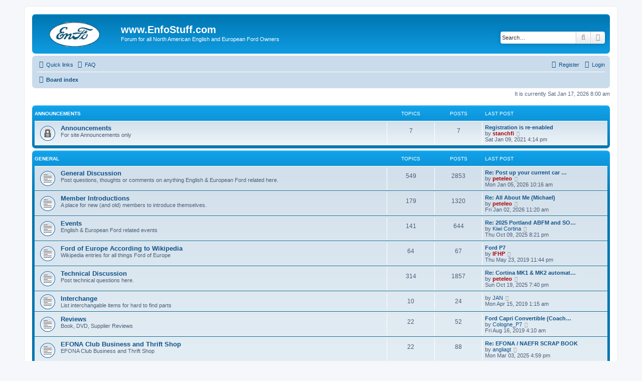

--- FILE ---
content_type: text/html; charset=UTF-8
request_url: https://www.enfostuff.com/forum2/index.php?sid=4bb946a646c331d5ba4a570cb534c940
body_size: 6994
content:
<!DOCTYPE html>
<html dir="ltr" lang="en-gb">
<head>
<meta charset="utf-8" />
<meta http-equiv="X-UA-Compatible" content="IE=edge">
<meta name="viewport" content="width=device-width, initial-scale=1" />

<title>www.EnfoStuff.com - Index page</title>

	<link rel="alternate" type="application/atom+xml" title="Feed - www.EnfoStuff.com" href="/forum2/app.php/feed?sid=2cf8811d1c62c4b02b38a63effe093cc">			<link rel="alternate" type="application/atom+xml" title="Feed - New Topics" href="/forum2/app.php/feed/topics?sid=2cf8811d1c62c4b02b38a63effe093cc">				
	<link rel="canonical" href="https://www.enfostuff.com/forum2/">

<!--
	phpBB style name: prosilver
	Based on style:   prosilver (this is the default phpBB3 style)
	Original author:  Tom Beddard ( http://www.subBlue.com/ )
	Modified by:
-->

<link href="./assets/css/font-awesome.min.css?assets_version=10" rel="stylesheet">
<link href="./styles/prosilver/theme/stylesheet.css?assets_version=10" rel="stylesheet">
<link href="./styles/prosilver/theme/en/stylesheet.css?assets_version=10" rel="stylesheet">




<!--[if lte IE 9]>
	<link href="./styles/prosilver/theme/tweaks.css?assets_version=10" rel="stylesheet">
<![endif]-->





</head>
<body id="phpbb" class="nojs notouch section-index ltr ">


<div id="wrap" class="wrap">
	<a id="top" class="top-anchor" accesskey="t"></a>
	<div id="page-header">
		<div class="headerbar" role="banner">
					<div class="inner">

			<div id="site-description" class="site-description">
		<a id="logo" class="logo" href="./index.php?sid=2cf8811d1c62c4b02b38a63effe093cc" title="Board index">
					<span class="site_logo"></span>
				</a>
				<h1>www.EnfoStuff.com</h1>
				<p>Forum for all North American English and European Ford Owners</p>
				<p class="skiplink"><a href="#start_here">Skip to content</a></p>
			</div>

									<div id="search-box" class="search-box search-header" role="search">
				<form action="./search.php?sid=2cf8811d1c62c4b02b38a63effe093cc" method="get" id="search">
				<fieldset>
					<input name="keywords" id="keywords" type="search" maxlength="128" title="Search for keywords" class="inputbox search tiny" size="20" value="" placeholder="Search…" />
					<button class="button button-search" type="submit" title="Search">
						<i class="icon fa-search fa-fw" aria-hidden="true"></i><span class="sr-only">Search</span>
					</button>
					<a href="./search.php?sid=2cf8811d1c62c4b02b38a63effe093cc" class="button button-search-end" title="Advanced search">
						<i class="icon fa-cog fa-fw" aria-hidden="true"></i><span class="sr-only">Advanced search</span>
					</a>
					<input type="hidden" name="sid" value="2cf8811d1c62c4b02b38a63effe093cc" />

				</fieldset>
				</form>
			</div>
						
			</div>
					</div>
				<div class="navbar" role="navigation">
	<div class="inner">

	<ul id="nav-main" class="nav-main linklist" role="menubar">

		<li id="quick-links" class="quick-links dropdown-container responsive-menu" data-skip-responsive="true">
			<a href="#" class="dropdown-trigger">
				<i class="icon fa-bars fa-fw" aria-hidden="true"></i><span>Quick links</span>
			</a>
			<div class="dropdown">
				<div class="pointer"><div class="pointer-inner"></div></div>
				<ul class="dropdown-contents" role="menu">
					
											<li class="separator"></li>
																									<li>
								<a href="./search.php?search_id=unanswered&amp;sid=2cf8811d1c62c4b02b38a63effe093cc" role="menuitem">
									<i class="icon fa-file-o fa-fw icon-gray" aria-hidden="true"></i><span>Unanswered topics</span>
								</a>
							</li>
							<li>
								<a href="./search.php?search_id=active_topics&amp;sid=2cf8811d1c62c4b02b38a63effe093cc" role="menuitem">
									<i class="icon fa-file-o fa-fw icon-blue" aria-hidden="true"></i><span>Active topics</span>
								</a>
							</li>
							<li class="separator"></li>
							<li>
								<a href="./search.php?sid=2cf8811d1c62c4b02b38a63effe093cc" role="menuitem">
									<i class="icon fa-search fa-fw" aria-hidden="true"></i><span>Search</span>
								</a>
							</li>
					
										<li class="separator"></li>

									</ul>
			</div>
		</li>

				<li data-skip-responsive="true">
			<a href="/forum2/app.php/help/faq?sid=2cf8811d1c62c4b02b38a63effe093cc" rel="help" title="Frequently Asked Questions" role="menuitem">
				<i class="icon fa-question-circle fa-fw" aria-hidden="true"></i><span>FAQ</span>
			</a>
		</li>
						
			<li class="rightside"  data-skip-responsive="true">
			<a href="./ucp.php?mode=login&amp;redirect=index.php&amp;sid=2cf8811d1c62c4b02b38a63effe093cc" title="Login" accesskey="x" role="menuitem">
				<i class="icon fa-power-off fa-fw" aria-hidden="true"></i><span>Login</span>
			</a>
		</li>
					<li class="rightside" data-skip-responsive="true">
				<a href="./ucp.php?mode=register&amp;sid=2cf8811d1c62c4b02b38a63effe093cc" role="menuitem">
					<i class="icon fa-pencil-square-o  fa-fw" aria-hidden="true"></i><span>Register</span>
				</a>
			</li>
						</ul>

	<ul id="nav-breadcrumbs" class="nav-breadcrumbs linklist navlinks" role="menubar">
				
		
		<li class="breadcrumbs" itemscope itemtype="https://schema.org/BreadcrumbList">

			
							<span class="crumb" itemtype="https://schema.org/ListItem" itemprop="itemListElement" itemscope><a itemprop="item" href="./index.php?sid=2cf8811d1c62c4b02b38a63effe093cc" accesskey="h" data-navbar-reference="index"><i class="icon fa-home fa-fw"></i><span itemprop="name">Board index</span></a><meta itemprop="position" content="1" /></span>

			
					</li>

		
					<li class="rightside responsive-search">
				<a href="./search.php?sid=2cf8811d1c62c4b02b38a63effe093cc" title="View the advanced search options" role="menuitem">
					<i class="icon fa-search fa-fw" aria-hidden="true"></i><span class="sr-only">Search</span>
				</a>
			</li>
			</ul>

	</div>
</div>
	</div>

	
	<a id="start_here" class="anchor"></a>
	<div id="page-body" class="page-body" role="main">
		
		
<p class="right responsive-center time">It is currently Sat Jan 17, 2026 8:00 am</p>



	
				<div class="forabg">
			<div class="inner">
			<ul class="topiclist">
				<li class="header">
										<dl class="row-item">
						<dt><div class="list-inner"><a href="./viewforum.php?f=23&amp;sid=2cf8811d1c62c4b02b38a63effe093cc">Announcements</a></div></dt>
						<dd class="topics">Topics</dd>
						<dd class="posts">Posts</dd>
						<dd class="lastpost"><span>Last post</span></dd>
					</dl>
									</li>
			</ul>
			<ul class="topiclist forums">
		
	
	
	
			
					<li class="row">
						<dl class="row-item forum_read_locked">
				<dt title="Forum locked">
										<div class="list-inner">
													<!--
								<a class="feed-icon-forum" title="Feed - Announcements" href="/forum2/app.php/feed/forum/1?sid=2cf8811d1c62c4b02b38a63effe093cc">
									<i class="icon fa-rss-square fa-fw icon-orange" aria-hidden="true"></i><span class="sr-only">Feed - Announcements</span>
								</a>
							-->
																		<a href="./viewforum.php?f=1&amp;sid=2cf8811d1c62c4b02b38a63effe093cc" class="forumtitle">Announcements</a>
						<br />For site Announcements only												
												<div class="responsive-show" style="display: none;">
															Topics: <strong>7</strong>
													</div>
											</div>
				</dt>
									<dd class="topics">7 <dfn>Topics</dfn></dd>
					<dd class="posts">7 <dfn>Posts</dfn></dd>
					<dd class="lastpost">
						<span>
																						<dfn>Last post</dfn>
																										<a href="./viewtopic.php?p=15322&amp;sid=2cf8811d1c62c4b02b38a63effe093cc#p15322" title="Registration is re-enabled" class="lastsubject">Registration is re-enabled</a> <br />
																	by <a href="./memberlist.php?mode=viewprofile&amp;u=3&amp;sid=2cf8811d1c62c4b02b38a63effe093cc" style="color: #AA0000;" class="username-coloured">stanchfi</a>																	<a href="./viewtopic.php?p=15322&amp;sid=2cf8811d1c62c4b02b38a63effe093cc#p15322" title="View the latest post">
										<i class="icon fa-external-link-square fa-fw icon-lightgray icon-md" aria-hidden="true"></i><span class="sr-only">View the latest post</span>
									</a>
																<br /><time datetime="2021-01-09T22:14:56+00:00">Sat Jan 09, 2021 4:14 pm</time>
													</span>
					</dd>
							</dl>
					</li>
			
	
				</ul>

			</div>
		</div>
	
				<div class="forabg">
			<div class="inner">
			<ul class="topiclist">
				<li class="header">
										<dl class="row-item">
						<dt><div class="list-inner"><a href="./viewforum.php?f=24&amp;sid=2cf8811d1c62c4b02b38a63effe093cc">General</a></div></dt>
						<dd class="topics">Topics</dd>
						<dd class="posts">Posts</dd>
						<dd class="lastpost"><span>Last post</span></dd>
					</dl>
									</li>
			</ul>
			<ul class="topiclist forums">
		
	
	
	
			
					<li class="row">
						<dl class="row-item forum_read">
				<dt title="No unread posts">
										<div class="list-inner">
													<!--
								<a class="feed-icon-forum" title="Feed - General Discussion" href="/forum2/app.php/feed/forum/6?sid=2cf8811d1c62c4b02b38a63effe093cc">
									<i class="icon fa-rss-square fa-fw icon-orange" aria-hidden="true"></i><span class="sr-only">Feed - General Discussion</span>
								</a>
							-->
																		<a href="./viewforum.php?f=6&amp;sid=2cf8811d1c62c4b02b38a63effe093cc" class="forumtitle">General Discussion</a>
						<br />Post questions, thoughts or comments on anything English &amp; European Ford related here.												
												<div class="responsive-show" style="display: none;">
															Topics: <strong>549</strong>
													</div>
											</div>
				</dt>
									<dd class="topics">549 <dfn>Topics</dfn></dd>
					<dd class="posts">2853 <dfn>Posts</dfn></dd>
					<dd class="lastpost">
						<span>
																						<dfn>Last post</dfn>
																										<a href="./viewtopic.php?p=20850&amp;sid=2cf8811d1c62c4b02b38a63effe093cc#p20850" title="Re: Post up your current car status!" class="lastsubject">Re: Post up your current car …</a> <br />
																	by <a href="./memberlist.php?mode=viewprofile&amp;u=139&amp;sid=2cf8811d1c62c4b02b38a63effe093cc" style="color: #AA0000;" class="username-coloured">peteleo</a>																	<a href="./viewtopic.php?p=20850&amp;sid=2cf8811d1c62c4b02b38a63effe093cc#p20850" title="View the latest post">
										<i class="icon fa-external-link-square fa-fw icon-lightgray icon-md" aria-hidden="true"></i><span class="sr-only">View the latest post</span>
									</a>
																<br /><time datetime="2026-01-05T16:16:24+00:00">Mon Jan 05, 2026 10:16 am</time>
													</span>
					</dd>
							</dl>
					</li>
			
	
	
			
					<li class="row">
						<dl class="row-item forum_read">
				<dt title="No unread posts">
										<div class="list-inner">
													<!--
								<a class="feed-icon-forum" title="Feed - Member Introductions" href="/forum2/app.php/feed/forum/17?sid=2cf8811d1c62c4b02b38a63effe093cc">
									<i class="icon fa-rss-square fa-fw icon-orange" aria-hidden="true"></i><span class="sr-only">Feed - Member Introductions</span>
								</a>
							-->
																		<a href="./viewforum.php?f=17&amp;sid=2cf8811d1c62c4b02b38a63effe093cc" class="forumtitle">Member Introductions</a>
						<br />A place for new (and old) members to introduce themselves.												
												<div class="responsive-show" style="display: none;">
															Topics: <strong>179</strong>
													</div>
											</div>
				</dt>
									<dd class="topics">179 <dfn>Topics</dfn></dd>
					<dd class="posts">1320 <dfn>Posts</dfn></dd>
					<dd class="lastpost">
						<span>
																						<dfn>Last post</dfn>
																										<a href="./viewtopic.php?p=20847&amp;sid=2cf8811d1c62c4b02b38a63effe093cc#p20847" title="Re: All About Me (Michael)" class="lastsubject">Re: All About Me (Michael)</a> <br />
																	by <a href="./memberlist.php?mode=viewprofile&amp;u=139&amp;sid=2cf8811d1c62c4b02b38a63effe093cc" style="color: #AA0000;" class="username-coloured">peteleo</a>																	<a href="./viewtopic.php?p=20847&amp;sid=2cf8811d1c62c4b02b38a63effe093cc#p20847" title="View the latest post">
										<i class="icon fa-external-link-square fa-fw icon-lightgray icon-md" aria-hidden="true"></i><span class="sr-only">View the latest post</span>
									</a>
																<br /><time datetime="2026-01-02T17:20:35+00:00">Fri Jan 02, 2026 11:20 am</time>
													</span>
					</dd>
							</dl>
					</li>
			
	
	
			
					<li class="row">
						<dl class="row-item forum_read">
				<dt title="No unread posts">
										<div class="list-inner">
													<!--
								<a class="feed-icon-forum" title="Feed - Events" href="/forum2/app.php/feed/forum/8?sid=2cf8811d1c62c4b02b38a63effe093cc">
									<i class="icon fa-rss-square fa-fw icon-orange" aria-hidden="true"></i><span class="sr-only">Feed - Events</span>
								</a>
							-->
																		<a href="./viewforum.php?f=8&amp;sid=2cf8811d1c62c4b02b38a63effe093cc" class="forumtitle">Events</a>
						<br />English &amp; European Ford related events												
												<div class="responsive-show" style="display: none;">
															Topics: <strong>141</strong>
													</div>
											</div>
				</dt>
									<dd class="topics">141 <dfn>Topics</dfn></dd>
					<dd class="posts">644 <dfn>Posts</dfn></dd>
					<dd class="lastpost">
						<span>
																						<dfn>Last post</dfn>
																										<a href="./viewtopic.php?p=20783&amp;sid=2cf8811d1c62c4b02b38a63effe093cc#p20783" title="Re: 2025 Portland ABFM and SOVREN Historic Races Photos" class="lastsubject">Re: 2025 Portland ABFM and SO…</a> <br />
																	by <a href="./memberlist.php?mode=viewprofile&amp;u=358&amp;sid=2cf8811d1c62c4b02b38a63effe093cc" class="username">Kiwi Cortina</a>																	<a href="./viewtopic.php?p=20783&amp;sid=2cf8811d1c62c4b02b38a63effe093cc#p20783" title="View the latest post">
										<i class="icon fa-external-link-square fa-fw icon-lightgray icon-md" aria-hidden="true"></i><span class="sr-only">View the latest post</span>
									</a>
																<br /><time datetime="2025-10-10T02:21:16+00:00">Thu Oct 09, 2025 8:21 pm</time>
													</span>
					</dd>
							</dl>
					</li>
			
	
	
			
					<li class="row">
						<dl class="row-item forum_read">
				<dt title="No unread posts">
										<div class="list-inner">
													<!--
								<a class="feed-icon-forum" title="Feed - Ford of Europe According to Wikipedia" href="/forum2/app.php/feed/forum/19?sid=2cf8811d1c62c4b02b38a63effe093cc">
									<i class="icon fa-rss-square fa-fw icon-orange" aria-hidden="true"></i><span class="sr-only">Feed - Ford of Europe According to Wikipedia</span>
								</a>
							-->
																		<a href="./viewforum.php?f=19&amp;sid=2cf8811d1c62c4b02b38a63effe093cc" class="forumtitle">Ford of Europe According to Wikipedia</a>
						<br />Wikipedia entries for all things Ford of Europe												
												<div class="responsive-show" style="display: none;">
															Topics: <strong>64</strong>
													</div>
											</div>
				</dt>
									<dd class="topics">64 <dfn>Topics</dfn></dd>
					<dd class="posts">67 <dfn>Posts</dfn></dd>
					<dd class="lastpost">
						<span>
																						<dfn>Last post</dfn>
																										<a href="./viewtopic.php?p=14056&amp;sid=2cf8811d1c62c4b02b38a63effe093cc#p14056" title="Ford P7" class="lastsubject">Ford P7</a> <br />
																	by <a href="./memberlist.php?mode=viewprofile&amp;u=5&amp;sid=2cf8811d1c62c4b02b38a63effe093cc" style="color: #AA0000;" class="username-coloured">IFHP</a>																	<a href="./viewtopic.php?p=14056&amp;sid=2cf8811d1c62c4b02b38a63effe093cc#p14056" title="View the latest post">
										<i class="icon fa-external-link-square fa-fw icon-lightgray icon-md" aria-hidden="true"></i><span class="sr-only">View the latest post</span>
									</a>
																<br /><time datetime="2019-05-24T05:44:28+00:00">Thu May 23, 2019 11:44 pm</time>
													</span>
					</dd>
							</dl>
					</li>
			
	
	
			
					<li class="row">
						<dl class="row-item forum_read">
				<dt title="No unread posts">
										<div class="list-inner">
													<!--
								<a class="feed-icon-forum" title="Feed - Technical Discussion" href="/forum2/app.php/feed/forum/7?sid=2cf8811d1c62c4b02b38a63effe093cc">
									<i class="icon fa-rss-square fa-fw icon-orange" aria-hidden="true"></i><span class="sr-only">Feed - Technical Discussion</span>
								</a>
							-->
																		<a href="./viewforum.php?f=7&amp;sid=2cf8811d1c62c4b02b38a63effe093cc" class="forumtitle">Technical Discussion</a>
						<br />Post technical questions here.												
												<div class="responsive-show" style="display: none;">
															Topics: <strong>314</strong>
													</div>
											</div>
				</dt>
									<dd class="topics">314 <dfn>Topics</dfn></dd>
					<dd class="posts">1857 <dfn>Posts</dfn></dd>
					<dd class="lastpost">
						<span>
																						<dfn>Last post</dfn>
																										<a href="./viewtopic.php?p=20790&amp;sid=2cf8811d1c62c4b02b38a63effe093cc#p20790" title="Re: Cortina MK1 &amp; MK2 automatic transmission bracket" class="lastsubject">Re: Cortina MK1 &amp; MK2 automat…</a> <br />
																	by <a href="./memberlist.php?mode=viewprofile&amp;u=139&amp;sid=2cf8811d1c62c4b02b38a63effe093cc" style="color: #AA0000;" class="username-coloured">peteleo</a>																	<a href="./viewtopic.php?p=20790&amp;sid=2cf8811d1c62c4b02b38a63effe093cc#p20790" title="View the latest post">
										<i class="icon fa-external-link-square fa-fw icon-lightgray icon-md" aria-hidden="true"></i><span class="sr-only">View the latest post</span>
									</a>
																<br /><time datetime="2025-10-20T01:40:50+00:00">Sun Oct 19, 2025 7:40 pm</time>
													</span>
					</dd>
							</dl>
					</li>
			
	
	
			
					<li class="row">
						<dl class="row-item forum_read">
				<dt title="No unread posts">
										<div class="list-inner">
													<!--
								<a class="feed-icon-forum" title="Feed - Interchange" href="/forum2/app.php/feed/forum/10?sid=2cf8811d1c62c4b02b38a63effe093cc">
									<i class="icon fa-rss-square fa-fw icon-orange" aria-hidden="true"></i><span class="sr-only">Feed - Interchange</span>
								</a>
							-->
																		<a href="./viewforum.php?f=10&amp;sid=2cf8811d1c62c4b02b38a63effe093cc" class="forumtitle">Interchange</a>
						<br />List interchangable items for hard to find parts												
												<div class="responsive-show" style="display: none;">
															Topics: <strong>10</strong>
													</div>
											</div>
				</dt>
									<dd class="topics">10 <dfn>Topics</dfn></dd>
					<dd class="posts">24 <dfn>Posts</dfn></dd>
					<dd class="lastpost">
						<span>
																						<dfn>Last post</dfn>
																	by <a href="./memberlist.php?mode=viewprofile&amp;u=79&amp;sid=2cf8811d1c62c4b02b38a63effe093cc" class="username">JAN</a>																	<a href="./viewtopic.php?p=13942&amp;sid=2cf8811d1c62c4b02b38a63effe093cc#p13942" title="View the latest post">
										<i class="icon fa-external-link-square fa-fw icon-lightgray icon-md" aria-hidden="true"></i><span class="sr-only">View the latest post</span>
									</a>
																<br /><time datetime="2019-04-15T07:15:19+00:00">Mon Apr 15, 2019 1:15 am</time>
													</span>
					</dd>
							</dl>
					</li>
			
	
	
			
					<li class="row">
						<dl class="row-item forum_read">
				<dt title="No unread posts">
										<div class="list-inner">
													<!--
								<a class="feed-icon-forum" title="Feed - Reviews" href="/forum2/app.php/feed/forum/11?sid=2cf8811d1c62c4b02b38a63effe093cc">
									<i class="icon fa-rss-square fa-fw icon-orange" aria-hidden="true"></i><span class="sr-only">Feed - Reviews</span>
								</a>
							-->
																		<a href="./viewforum.php?f=11&amp;sid=2cf8811d1c62c4b02b38a63effe093cc" class="forumtitle">Reviews</a>
						<br />Book, DVD, Supplier Reviews												
												<div class="responsive-show" style="display: none;">
															Topics: <strong>22</strong>
													</div>
											</div>
				</dt>
									<dd class="topics">22 <dfn>Topics</dfn></dd>
					<dd class="posts">52 <dfn>Posts</dfn></dd>
					<dd class="lastpost">
						<span>
																						<dfn>Last post</dfn>
																										<a href="./viewtopic.php?p=14366&amp;sid=2cf8811d1c62c4b02b38a63effe093cc#p14366" title="Ford Capri Convertible (Coachbuilders Deutsch and Crayford)" class="lastsubject">Ford Capri Convertible (Coach…</a> <br />
																	by <a href="./memberlist.php?mode=viewprofile&amp;u=835&amp;sid=2cf8811d1c62c4b02b38a63effe093cc" class="username">Cologne_P7</a>																	<a href="./viewtopic.php?p=14366&amp;sid=2cf8811d1c62c4b02b38a63effe093cc#p14366" title="View the latest post">
										<i class="icon fa-external-link-square fa-fw icon-lightgray icon-md" aria-hidden="true"></i><span class="sr-only">View the latest post</span>
									</a>
																<br /><time datetime="2019-08-16T10:10:27+00:00">Fri Aug 16, 2019 4:10 am</time>
													</span>
					</dd>
							</dl>
					</li>
			
	
	
			
					<li class="row">
						<dl class="row-item forum_read">
				<dt title="No unread posts">
										<div class="list-inner">
													<!--
								<a class="feed-icon-forum" title="Feed - EFONA Club Business and Thrift Shop" href="/forum2/app.php/feed/forum/16?sid=2cf8811d1c62c4b02b38a63effe093cc">
									<i class="icon fa-rss-square fa-fw icon-orange" aria-hidden="true"></i><span class="sr-only">Feed - EFONA Club Business and Thrift Shop</span>
								</a>
							-->
																		<a href="./viewforum.php?f=16&amp;sid=2cf8811d1c62c4b02b38a63effe093cc" class="forumtitle">EFONA Club Business and Thrift Shop</a>
						<br />EFONA Club Business and Thrift Shop
<br />
<br />												
												<div class="responsive-show" style="display: none;">
															Topics: <strong>22</strong>
													</div>
											</div>
				</dt>
									<dd class="topics">22 <dfn>Topics</dfn></dd>
					<dd class="posts">88 <dfn>Posts</dfn></dd>
					<dd class="lastpost">
						<span>
																						<dfn>Last post</dfn>
																										<a href="./viewtopic.php?p=17579&amp;sid=2cf8811d1c62c4b02b38a63effe093cc#p17579" title="Re: EFONA / NAEFR SCRAP BOOK" class="lastsubject">Re: EFONA / NAEFR SCRAP BOOK</a> <br />
																	by <a href="./memberlist.php?mode=viewprofile&amp;u=33&amp;sid=2cf8811d1c62c4b02b38a63effe093cc" class="username">angliagt</a>																	<a href="./viewtopic.php?p=17579&amp;sid=2cf8811d1c62c4b02b38a63effe093cc#p17579" title="View the latest post">
										<i class="icon fa-external-link-square fa-fw icon-lightgray icon-md" aria-hidden="true"></i><span class="sr-only">View the latest post</span>
									</a>
																<br /><time datetime="2025-03-03T22:59:24+00:00">Mon Mar 03, 2025 4:59 pm</time>
													</span>
					</dd>
							</dl>
					</li>
			
	
	
			
					<li class="row">
						<dl class="row-item forum_read">
				<dt title="No unread posts">
										<div class="list-inner">
													<!--
								<a class="feed-icon-forum" title="Feed - North American Marque/Model Registries" href="/forum2/app.php/feed/forum/13?sid=2cf8811d1c62c4b02b38a63effe093cc">
									<i class="icon fa-rss-square fa-fw icon-orange" aria-hidden="true"></i><span class="sr-only">Feed - North American Marque/Model Registries</span>
								</a>
							-->
																		<a href="./viewforum.php?f=13&amp;sid=2cf8811d1c62c4b02b38a63effe093cc" class="forumtitle">North American Marque/Model Registries</a>
						<br />Connecting Owners with Vehicle Registries												
												<div class="responsive-show" style="display: none;">
															Topics: <strong>14</strong>
													</div>
											</div>
				</dt>
									<dd class="topics">14 <dfn>Topics</dfn></dd>
					<dd class="posts">106 <dfn>Posts</dfn></dd>
					<dd class="lastpost">
						<span>
																						<dfn>Last post</dfn>
																										<a href="./viewtopic.php?p=20794&amp;sid=2cf8811d1c62c4b02b38a63effe093cc#p20794" title="100E Fords" class="lastsubject">100E Fords</a> <br />
																	by <a href="./memberlist.php?mode=viewprofile&amp;u=5&amp;sid=2cf8811d1c62c4b02b38a63effe093cc" style="color: #AA0000;" class="username-coloured">IFHP</a>																	<a href="./viewtopic.php?p=20794&amp;sid=2cf8811d1c62c4b02b38a63effe093cc#p20794" title="View the latest post">
										<i class="icon fa-external-link-square fa-fw icon-lightgray icon-md" aria-hidden="true"></i><span class="sr-only">View the latest post</span>
									</a>
																<br /><time datetime="2025-11-06T19:12:54+00:00">Thu Nov 06, 2025 1:12 pm</time>
													</span>
					</dd>
							</dl>
					</li>
			
	
	
			
					<li class="row">
						<dl class="row-item forum_read">
				<dt title="No unread posts">
										<div class="list-inner">
													<!--
								<a class="feed-icon-forum" title="Feed - Motorsports" href="/forum2/app.php/feed/forum/14?sid=2cf8811d1c62c4b02b38a63effe093cc">
									<i class="icon fa-rss-square fa-fw icon-orange" aria-hidden="true"></i><span class="sr-only">Feed - Motorsports</span>
								</a>
							-->
																		<a href="./viewforum.php?f=14&amp;sid=2cf8811d1c62c4b02b38a63effe093cc" class="forumtitle">Motorsports</a>
						<br />Euro-Ford Motorsport related												
												<div class="responsive-show" style="display: none;">
															Topics: <strong>21</strong>
													</div>
											</div>
				</dt>
									<dd class="topics">21 <dfn>Topics</dfn></dd>
					<dd class="posts">50 <dfn>Posts</dfn></dd>
					<dd class="lastpost">
						<span>
																						<dfn>Last post</dfn>
																										<a href="./viewtopic.php?p=17248&amp;sid=2cf8811d1c62c4b02b38a63effe093cc#p17248" title="Re: Olympus Rally, 2017" class="lastsubject">Re: Olympus Rally, 2017</a> <br />
																	by <a href="./memberlist.php?mode=viewprofile&amp;u=5&amp;sid=2cf8811d1c62c4b02b38a63effe093cc" style="color: #AA0000;" class="username-coloured">IFHP</a>																	<a href="./viewtopic.php?p=17248&amp;sid=2cf8811d1c62c4b02b38a63effe093cc#p17248" title="View the latest post">
										<i class="icon fa-external-link-square fa-fw icon-lightgray icon-md" aria-hidden="true"></i><span class="sr-only">View the latest post</span>
									</a>
																<br /><time datetime="2024-05-04T04:24:59+00:00">Fri May 03, 2024 10:24 pm</time>
													</span>
					</dd>
							</dl>
					</li>
			
	
	
			
					<li class="row">
						<dl class="row-item forum_read">
				<dt title="No unread posts">
										<div class="list-inner">
													<!--
								<a class="feed-icon-forum" title="Feed - Thanks for the Memories" href="/forum2/app.php/feed/forum/15?sid=2cf8811d1c62c4b02b38a63effe093cc">
									<i class="icon fa-rss-square fa-fw icon-orange" aria-hidden="true"></i><span class="sr-only">Feed - Thanks for the Memories</span>
								</a>
							-->
																		<a href="./viewforum.php?f=15&amp;sid=2cf8811d1c62c4b02b38a63effe093cc" class="forumtitle">Thanks for the Memories</a>
						<br />Personal memories from the time when these cars were new (or at least not as old as they are now). 												
												<div class="responsive-show" style="display: none;">
															Topics: <strong>16</strong>
													</div>
											</div>
				</dt>
									<dd class="topics">16 <dfn>Topics</dfn></dd>
					<dd class="posts">48 <dfn>Posts</dfn></dd>
					<dd class="lastpost">
						<span>
																						<dfn>Last post</dfn>
																										<a href="./viewtopic.php?p=16325&amp;sid=2cf8811d1c62c4b02b38a63effe093cc#p16325" title="Re: A Tale Of Two Cortinas" class="lastsubject">Re: A Tale Of Two Cortinas</a> <br />
																	by <a href="./memberlist.php?mode=viewprofile&amp;u=344&amp;sid=2cf8811d1c62c4b02b38a63effe093cc" class="username">Sideways</a>																	<a href="./viewtopic.php?p=16325&amp;sid=2cf8811d1c62c4b02b38a63effe093cc#p16325" title="View the latest post">
										<i class="icon fa-external-link-square fa-fw icon-lightgray icon-md" aria-hidden="true"></i><span class="sr-only">View the latest post</span>
									</a>
																<br /><time datetime="2022-06-24T14:38:09+00:00">Fri Jun 24, 2022 8:38 am</time>
													</span>
					</dd>
							</dl>
					</li>
			
	
	
			
					<li class="row">
						<dl class="row-item forum_read">
				<dt title="No unread posts">
										<div class="list-inner">
													<!--
								<a class="feed-icon-forum" title="Feed - Newer European Fords" href="/forum2/app.php/feed/forum/12?sid=2cf8811d1c62c4b02b38a63effe093cc">
									<i class="icon fa-rss-square fa-fw icon-orange" aria-hidden="true"></i><span class="sr-only">Feed - Newer European Fords</span>
								</a>
							-->
																		<a href="./viewforum.php?f=12&amp;sid=2cf8811d1c62c4b02b38a63effe093cc" class="forumtitle">Newer European Fords</a>
						<br />1990 and up.												
												<div class="responsive-show" style="display: none;">
															Topics: <strong>21</strong>
													</div>
											</div>
				</dt>
									<dd class="topics">21 <dfn>Topics</dfn></dd>
					<dd class="posts">84 <dfn>Posts</dfn></dd>
					<dd class="lastpost">
						<span>
																						<dfn>Last post</dfn>
																	by <a href="./memberlist.php?mode=viewprofile&amp;u=33&amp;sid=2cf8811d1c62c4b02b38a63effe093cc" class="username">angliagt</a>																	<a href="./viewtopic.php?p=10906&amp;sid=2cf8811d1c62c4b02b38a63effe093cc#p10906" title="View the latest post">
										<i class="icon fa-external-link-square fa-fw icon-lightgray icon-md" aria-hidden="true"></i><span class="sr-only">View the latest post</span>
									</a>
																<br /><time datetime="2017-03-07T05:32:04+00:00">Mon Mar 06, 2017 11:32 pm</time>
													</span>
					</dd>
							</dl>
					</li>
			
	
	
			
					<li class="row">
						<dl class="row-item forum_read">
				<dt title="No unread posts">
										<div class="list-inner">
													<!--
								<a class="feed-icon-forum" title="Feed - Classic Skills for Classic Cars" href="/forum2/app.php/feed/forum/20?sid=2cf8811d1c62c4b02b38a63effe093cc">
									<i class="icon fa-rss-square fa-fw icon-orange" aria-hidden="true"></i><span class="sr-only">Feed - Classic Skills for Classic Cars</span>
								</a>
							-->
																		<a href="./viewforum.php?f=20&amp;sid=2cf8811d1c62c4b02b38a63effe093cc" class="forumtitle">Classic Skills for Classic Cars</a>
						<br />Skills needed by classic car owners												
												<div class="responsive-show" style="display: none;">
															Topics: <strong>2</strong>
													</div>
											</div>
				</dt>
									<dd class="topics">2 <dfn>Topics</dfn></dd>
					<dd class="posts">8 <dfn>Posts</dfn></dd>
					<dd class="lastpost">
						<span>
																						<dfn>Last post</dfn>
																	by <a href="./memberlist.php?mode=viewprofile&amp;u=413&amp;sid=2cf8811d1c62c4b02b38a63effe093cc" class="username">Brett Wilkie</a>																	<a href="./viewtopic.php?p=14231&amp;sid=2cf8811d1c62c4b02b38a63effe093cc#p14231" title="View the latest post">
										<i class="icon fa-external-link-square fa-fw icon-lightgray icon-md" aria-hidden="true"></i><span class="sr-only">View the latest post</span>
									</a>
																<br /><time datetime="2019-06-28T17:21:40+00:00">Fri Jun 28, 2019 11:21 am</time>
													</span>
					</dd>
							</dl>
					</li>
			
	
				</ul>

			</div>
		</div>
	
				<div class="forabg">
			<div class="inner">
			<ul class="topiclist">
				<li class="header">
										<dl class="row-item">
						<dt><div class="list-inner"><a href="./viewforum.php?f=25&amp;sid=2cf8811d1c62c4b02b38a63effe093cc">Classifieds</a></div></dt>
						<dd class="topics">Topics</dd>
						<dd class="posts">Posts</dd>
						<dd class="lastpost"><span>Last post</span></dd>
					</dl>
									</li>
			</ul>
			<ul class="topiclist forums">
		
	
	
	
			
					<li class="row">
						<dl class="row-item forum_read">
				<dt title="No unread posts">
										<div class="list-inner">
													<!--
								<a class="feed-icon-forum" title="Feed - Wanted" href="/forum2/app.php/feed/forum/2?sid=2cf8811d1c62c4b02b38a63effe093cc">
									<i class="icon fa-rss-square fa-fw icon-orange" aria-hidden="true"></i><span class="sr-only">Feed - Wanted</span>
								</a>
							-->
																		<a href="./viewforum.php?f=2&amp;sid=2cf8811d1c62c4b02b38a63effe093cc" class="forumtitle">Wanted</a>
																		
												<div class="responsive-show" style="display: none;">
															Topics: <strong>2</strong>
													</div>
											</div>
				</dt>
									<dd class="topics">2 <dfn>Topics</dfn></dd>
					<dd class="posts">2 <dfn>Posts</dfn></dd>
					<dd class="lastpost">
						<span>
																						<dfn>Last post</dfn>
																										<a href="./viewtopic.php?p=17513&amp;sid=2cf8811d1c62c4b02b38a63effe093cc#p17513" title="WTB - 1978/1979/1980 Ford Fiesta Parts" class="lastsubject">WTB - 1978/1979/1980 Ford Fie…</a> <br />
																	by <a href="./memberlist.php?mode=viewprofile&amp;u=33&amp;sid=2cf8811d1c62c4b02b38a63effe093cc" class="username">angliagt</a>																	<a href="./viewtopic.php?p=17513&amp;sid=2cf8811d1c62c4b02b38a63effe093cc#p17513" title="View the latest post">
										<i class="icon fa-external-link-square fa-fw icon-lightgray icon-md" aria-hidden="true"></i><span class="sr-only">View the latest post</span>
									</a>
																<br /><time datetime="2025-02-09T02:31:52+00:00">Sat Feb 08, 2025 8:31 pm</time>
													</span>
					</dd>
							</dl>
					</li>
			
	
	
			
					<li class="row">
						<dl class="row-item forum_read">
				<dt title="No unread posts">
										<div class="list-inner">
													<!--
								<a class="feed-icon-forum" title="Feed - For Sale" href="/forum2/app.php/feed/forum/3?sid=2cf8811d1c62c4b02b38a63effe093cc">
									<i class="icon fa-rss-square fa-fw icon-orange" aria-hidden="true"></i><span class="sr-only">Feed - For Sale</span>
								</a>
							-->
																		<a href="./viewforum.php?f=3&amp;sid=2cf8811d1c62c4b02b38a63effe093cc" class="forumtitle">For Sale</a>
																		
												<div class="responsive-show" style="display: none;">
															Topics: <strong>35</strong>
													</div>
											</div>
				</dt>
									<dd class="topics">35 <dfn>Topics</dfn></dd>
					<dd class="posts">79 <dfn>Posts</dfn></dd>
					<dd class="lastpost">
						<span>
																						<dfn>Last post</dfn>
																										<a href="./viewtopic.php?p=20854&amp;sid=2cf8811d1c62c4b02b38a63effe093cc#p20854" title="Re: CL - 1939 Thames English Ford Panel Van Truck - LHD Stock or Hot Rod Wagon - $9,900 (Oregon)" class="lastsubject">Re: CL - 1939 Thames English …</a> <br />
																	by <a href="./memberlist.php?mode=viewprofile&amp;u=10309&amp;sid=2cf8811d1c62c4b02b38a63effe093cc" class="username">oldnosname</a>																	<a href="./viewtopic.php?p=20854&amp;sid=2cf8811d1c62c4b02b38a63effe093cc#p20854" title="View the latest post">
										<i class="icon fa-external-link-square fa-fw icon-lightgray icon-md" aria-hidden="true"></i><span class="sr-only">View the latest post</span>
									</a>
																<br /><time datetime="2026-01-12T18:03:59+00:00">Mon Jan 12, 2026 12:03 pm</time>
													</span>
					</dd>
							</dl>
					</li>
			
	
	
			
					<li class="row">
						<dl class="row-item forum_read">
				<dt title="No unread posts">
										<div class="list-inner">
													<!--
								<a class="feed-icon-forum" title="Feed - Parts Suppliers" href="/forum2/app.php/feed/forum/9?sid=2cf8811d1c62c4b02b38a63effe093cc">
									<i class="icon fa-rss-square fa-fw icon-orange" aria-hidden="true"></i><span class="sr-only">Feed - Parts Suppliers</span>
								</a>
							-->
																		<a href="./viewforum.php?f=9&amp;sid=2cf8811d1c62c4b02b38a63effe093cc" class="forumtitle">Parts Suppliers</a>
						<br />Share Your Experiences and Recommendations (be nice) 												
												<div class="responsive-show" style="display: none;">
															Topics: <strong>29</strong>
													</div>
											</div>
				</dt>
									<dd class="topics">29 <dfn>Topics</dfn></dd>
					<dd class="posts">67 <dfn>Posts</dfn></dd>
					<dd class="lastpost">
						<span>
																						<dfn>Last post</dfn>
																										<a href="./viewtopic.php?p=15869&amp;sid=2cf8811d1c62c4b02b38a63effe093cc#p15869" title="DMB Graphics UK" class="lastsubject">DMB Graphics UK</a> <br />
																	by <a href="./memberlist.php?mode=viewprofile&amp;u=10302&amp;sid=2cf8811d1c62c4b02b38a63effe093cc" class="username">Joe O'dMoors</a>																	<a href="./viewtopic.php?p=15869&amp;sid=2cf8811d1c62c4b02b38a63effe093cc#p15869" title="View the latest post">
										<i class="icon fa-external-link-square fa-fw icon-lightgray icon-md" aria-hidden="true"></i><span class="sr-only">View the latest post</span>
									</a>
																<br /><time datetime="2021-11-14T02:16:08+00:00">Sat Nov 13, 2021 8:16 pm</time>
													</span>
					</dd>
							</dl>
					</li>
			
	
				</ul>

			</div>
		</div>
	
				<div class="forabg">
			<div class="inner">
			<ul class="topiclist">
				<li class="header">
										<dl class="row-item">
						<dt><div class="list-inner"><a href="./viewforum.php?f=26&amp;sid=2cf8811d1c62c4b02b38a63effe093cc">Gallery</a></div></dt>
						<dd class="topics">Topics</dd>
						<dd class="posts">Posts</dd>
						<dd class="lastpost"><span>Last post</span></dd>
					</dl>
									</li>
			</ul>
			<ul class="topiclist forums">
		
	
	
	
			
					<li class="row">
						<dl class="row-item forum_read">
				<dt title="No unread posts">
										<div class="list-inner">
													<!--
								<a class="feed-icon-forum" title="Feed - Readers Rides" href="/forum2/app.php/feed/forum/4?sid=2cf8811d1c62c4b02b38a63effe093cc">
									<i class="icon fa-rss-square fa-fw icon-orange" aria-hidden="true"></i><span class="sr-only">Feed - Readers Rides</span>
								</a>
							-->
																		<a href="./viewforum.php?f=4&amp;sid=2cf8811d1c62c4b02b38a63effe093cc" class="forumtitle">Readers Rides</a>
						<br />For posting photos and information about your cars												
												<div class="responsive-show" style="display: none;">
															Topics: <strong>133</strong>
													</div>
											</div>
				</dt>
									<dd class="topics">133 <dfn>Topics</dfn></dd>
					<dd class="posts">1124 <dfn>Posts</dfn></dd>
					<dd class="lastpost">
						<span>
																						<dfn>Last post</dfn>
																										<a href="./viewtopic.php?p=17289&amp;sid=2cf8811d1c62c4b02b38a63effe093cc#p17289" title="Re: Jim Norman's 107E Prefect" class="lastsubject">Re: Jim Norman's 107E Prefect</a> <br />
																	by <a href="./memberlist.php?mode=viewprofile&amp;u=413&amp;sid=2cf8811d1c62c4b02b38a63effe093cc" class="username">Brett Wilkie</a>																	<a href="./viewtopic.php?p=17289&amp;sid=2cf8811d1c62c4b02b38a63effe093cc#p17289" title="View the latest post">
										<i class="icon fa-external-link-square fa-fw icon-lightgray icon-md" aria-hidden="true"></i><span class="sr-only">View the latest post</span>
									</a>
																<br /><time datetime="2024-06-17T18:42:19+00:00">Mon Jun 17, 2024 12:42 pm</time>
													</span>
					</dd>
							</dl>
					</li>
			
	
	
			
					<li class="row">
						<dl class="row-item forum_read">
				<dt title="No unread posts">
										<div class="list-inner">
													<!--
								<a class="feed-icon-forum" title="Feed - Classic Images" href="/forum2/app.php/feed/forum/5?sid=2cf8811d1c62c4b02b38a63effe093cc">
									<i class="icon fa-rss-square fa-fw icon-orange" aria-hidden="true"></i><span class="sr-only">Feed - Classic Images</span>
								</a>
							-->
																		<a href="./viewforum.php?f=5&amp;sid=2cf8811d1c62c4b02b38a63effe093cc" class="forumtitle">Classic Images</a>
						<br />Vintage photos, images or scans												
												<div class="responsive-show" style="display: none;">
															Topics: <strong>127</strong>
													</div>
											</div>
				</dt>
									<dd class="topics">127 <dfn>Topics</dfn></dd>
					<dd class="posts">222 <dfn>Posts</dfn></dd>
					<dd class="lastpost">
						<span>
																						<dfn>Last post</dfn>
																										<a href="./viewtopic.php?p=17016&amp;sid=2cf8811d1c62c4b02b38a63effe093cc#p17016" title="Re: Thames 800 Advertisements and Images" class="lastsubject">Re: Thames 800 Advertisements…</a> <br />
																	by <a href="./memberlist.php?mode=viewprofile&amp;u=5&amp;sid=2cf8811d1c62c4b02b38a63effe093cc" style="color: #AA0000;" class="username-coloured">IFHP</a>																	<a href="./viewtopic.php?p=17016&amp;sid=2cf8811d1c62c4b02b38a63effe093cc#p17016" title="View the latest post">
										<i class="icon fa-external-link-square fa-fw icon-lightgray icon-md" aria-hidden="true"></i><span class="sr-only">View the latest post</span>
									</a>
																<br /><time datetime="2024-02-02T00:04:00+00:00">Thu Feb 01, 2024 6:04 pm</time>
													</span>
					</dd>
							</dl>
					</li>
			
	
	
			
					<li class="row">
						<dl class="row-item forum_read">
				<dt title="No unread posts">
										<div class="list-inner">
													<!--
								<a class="feed-icon-forum" title="Feed - Classic Videos" href="/forum2/app.php/feed/forum/18?sid=2cf8811d1c62c4b02b38a63effe093cc">
									<i class="icon fa-rss-square fa-fw icon-orange" aria-hidden="true"></i><span class="sr-only">Feed - Classic Videos</span>
								</a>
							-->
																		<a href="./viewforum.php?f=18&amp;sid=2cf8811d1c62c4b02b38a63effe093cc" class="forumtitle">Classic Videos</a>
						<br />Vintage videos												
												<div class="responsive-show" style="display: none;">
															Topics: <strong>28</strong>
													</div>
											</div>
				</dt>
									<dd class="topics">28 <dfn>Topics</dfn></dd>
					<dd class="posts">50 <dfn>Posts</dfn></dd>
					<dd class="lastpost">
						<span>
																						<dfn>Last post</dfn>
																										<a href="./viewtopic.php?p=16724&amp;sid=2cf8811d1c62c4b02b38a63effe093cc#p16724" title="&quot;Big Car&quot; Ford Videos" class="lastsubject">&quot;Big Car&quot; Ford Videos</a> <br />
																	by <a href="./memberlist.php?mode=viewprofile&amp;u=5&amp;sid=2cf8811d1c62c4b02b38a63effe093cc" style="color: #AA0000;" class="username-coloured">IFHP</a>																	<a href="./viewtopic.php?p=16724&amp;sid=2cf8811d1c62c4b02b38a63effe093cc#p16724" title="View the latest post">
										<i class="icon fa-external-link-square fa-fw icon-lightgray icon-md" aria-hidden="true"></i><span class="sr-only">View the latest post</span>
									</a>
																<br /><time datetime="2023-04-21T05:24:38+00:00">Thu Apr 20, 2023 11:24 pm</time>
													</span>
					</dd>
							</dl>
					</li>
			
	
				</ul>

			</div>
		</div>
	
				<div class="forabg">
			<div class="inner">
			<ul class="topiclist">
				<li class="header">
										<dl class="row-item">
						<dt><div class="list-inner"><a href="./viewforum.php?f=27&amp;sid=2cf8811d1c62c4b02b38a63effe093cc">EFONA Archives</a></div></dt>
						<dd class="topics">Topics</dd>
						<dd class="posts">Posts</dd>
						<dd class="lastpost"><span>Last post</span></dd>
					</dl>
									</li>
			</ul>
			<ul class="topiclist forums">
		
	
	
	
			
					<li class="row">
						<dl class="row-item forum_read">
				<dt title="No unread posts">
										<div class="list-inner">
													<!--
								<a class="feed-icon-forum" title="Feed - E-Ford Lines archive" href="/forum2/app.php/feed/forum/21?sid=2cf8811d1c62c4b02b38a63effe093cc">
									<i class="icon fa-rss-square fa-fw icon-orange" aria-hidden="true"></i><span class="sr-only">Feed - E-Ford Lines archive</span>
								</a>
							-->
																		<a href="./viewforum.php?f=21&amp;sid=2cf8811d1c62c4b02b38a63effe093cc" class="forumtitle">E-Ford Lines archive</a>
						<br />E-Ford Lines archive												
												<div class="responsive-show" style="display: none;">
															Topics: <strong>43</strong>
													</div>
											</div>
				</dt>
									<dd class="topics">43 <dfn>Topics</dfn></dd>
					<dd class="posts">43 <dfn>Posts</dfn></dd>
					<dd class="lastpost">
						<span>
																						<dfn>Last post</dfn>
																										<a href="./viewtopic.php?p=4085&amp;sid=2cf8811d1c62c4b02b38a63effe093cc#p4085" title="E-Ford Lines - 2010 - Volume 19 Number 2" class="lastsubject">E-Ford Lines - 2010 - Volume …</a> <br />
																	by <a href="./memberlist.php?mode=viewprofile&amp;u=3&amp;sid=2cf8811d1c62c4b02b38a63effe093cc" style="color: #AA0000;" class="username-coloured">stanchfi</a>																	<a href="./viewtopic.php?p=4085&amp;sid=2cf8811d1c62c4b02b38a63effe093cc#p4085" title="View the latest post">
										<i class="icon fa-external-link-square fa-fw icon-lightgray icon-md" aria-hidden="true"></i><span class="sr-only">View the latest post</span>
									</a>
																<br /><time datetime="2010-09-07T16:28:04+00:00">Tue Sep 07, 2010 10:28 am</time>
													</span>
					</dd>
							</dl>
					</li>
			
				</ul>

			</div>
		</div>
		


	<form method="post" action="./ucp.php?mode=login&amp;sid=2cf8811d1c62c4b02b38a63effe093cc" class="headerspace">
	<h3><a href="./ucp.php?mode=login&amp;redirect=index.php&amp;sid=2cf8811d1c62c4b02b38a63effe093cc">Login</a>&nbsp; &bull; &nbsp;<a href="./ucp.php?mode=register&amp;sid=2cf8811d1c62c4b02b38a63effe093cc">Register</a></h3>
		<fieldset class="quick-login">
			<label for="username"><span>Username:</span> <input type="text" tabindex="1" name="username" id="username" size="10" class="inputbox" title="Username" autocomplete="username" /></label>
			<label for="password"><span>Password:</span> <input type="password" tabindex="2" name="password" id="password" size="10" class="inputbox" title="Password" autocomplete="current-password" /></label>
							<a href="/forum2/app.php/user/forgot_password?sid=2cf8811d1c62c4b02b38a63effe093cc">I forgot my password</a>
										<span class="responsive-hide">|</span> <label for="autologin">Remember me <input type="checkbox" tabindex="4" name="autologin" id="autologin" /></label>
						<input type="submit" tabindex="5" name="login" value="Login" class="button2" />
			<input type="hidden" name="redirect" value="./index.php?sid=2cf8811d1c62c4b02b38a63effe093cc" />
<input type="hidden" name="creation_time" value="1768658452" />
<input type="hidden" name="form_token" value="52a41e06b2aee8b910235609e093701a593f93e6" />

			
		</fieldset>
	</form>


	<div class="stat-block online-list">
		<h3>Who is online</h3>		<p>
						In total there are <strong>32</strong> users online :: 3 registered, 0 hidden and 29 guests (based on users active over the past 5 minutes)<br />Most users ever online was <strong>4134</strong> on Thu May 22, 2025 2:07 pm<br /> 
								</p>
	</div>



	<div class="stat-block statistics">
		<h3>Statistics</h3>
		<p>
						Total posts <strong>10920</strong> &bull; Total topics <strong>1809</strong> &bull; Total members <strong>473</strong> &bull; Our newest member <strong><a href="./memberlist.php?mode=viewprofile&amp;u=10879&amp;sid=2cf8811d1c62c4b02b38a63effe093cc" class="username">RochdaleGT</a></strong>
					</p>
	</div>


			</div>


<div id="page-footer" class="page-footer" role="contentinfo">
	<div class="navbar" role="navigation">
	<div class="inner">

	<ul id="nav-footer" class="nav-footer linklist" role="menubar">
		<li class="breadcrumbs">
									<span class="crumb"><a href="./index.php?sid=2cf8811d1c62c4b02b38a63effe093cc" data-navbar-reference="index"><i class="icon fa-home fa-fw" aria-hidden="true"></i><span>Board index</span></a></span>					</li>
		
				<li class="rightside">All times are <span title="UTC-6">UTC-06:00</span></li>
							<li class="rightside">
				<a href="/forum2/app.php/user/delete_cookies?sid=2cf8811d1c62c4b02b38a63effe093cc" data-ajax="true" data-refresh="true" role="menuitem">
					<i class="icon fa-trash fa-fw" aria-hidden="true"></i><span>Delete cookies</span>
				</a>
			</li>
																<li class="rightside" data-last-responsive="true">
				<a href="./memberlist.php?mode=contactadmin&amp;sid=2cf8811d1c62c4b02b38a63effe093cc" role="menuitem">
					<i class="icon fa-envelope fa-fw" aria-hidden="true"></i><span>Contact us</span>
				</a>
			</li>
			</ul>

	</div>
</div>

	<div class="copyright">
				<p class="footer-row">
			<span class="footer-copyright">Powered by <a href="https://www.phpbb.com/">phpBB</a>&reg; Forum Software &copy; phpBB Limited</span>
		</p>
						<p class="footer-row" role="menu">
			<a class="footer-link" href="./ucp.php?mode=privacy&amp;sid=2cf8811d1c62c4b02b38a63effe093cc" title="Privacy" role="menuitem">
				<span class="footer-link-text">Privacy</span>
			</a>
			|
			<a class="footer-link" href="./ucp.php?mode=terms&amp;sid=2cf8811d1c62c4b02b38a63effe093cc" title="Terms" role="menuitem">
				<span class="footer-link-text">Terms</span>
			</a>
		</p>
					</div>

	<div id="darkenwrapper" class="darkenwrapper" data-ajax-error-title="AJAX error" data-ajax-error-text="Something went wrong when processing your request." data-ajax-error-text-abort="User aborted request." data-ajax-error-text-timeout="Your request timed out; please try again." data-ajax-error-text-parsererror="Something went wrong with the request and the server returned an invalid reply.">
		<div id="darken" class="darken">&nbsp;</div>
	</div>

	<div id="phpbb_alert" class="phpbb_alert" data-l-err="Error" data-l-timeout-processing-req="Request timed out.">
		<a href="#" class="alert_close">
			<i class="icon fa-times-circle fa-fw" aria-hidden="true"></i>
		</a>
		<h3 class="alert_title">&nbsp;</h3><p class="alert_text"></p>
	</div>
	<div id="phpbb_confirm" class="phpbb_alert">
		<a href="#" class="alert_close">
			<i class="icon fa-times-circle fa-fw" aria-hidden="true"></i>
		</a>
		<div class="alert_text"></div>
	</div>
</div>

</div>

<div>
	<a id="bottom" class="anchor" accesskey="z"></a>
	</div>

<script src="./assets/javascript/jquery-3.7.1.min.js?assets_version=10"></script>
<script src="./assets/javascript/core.js?assets_version=10"></script>



<script src="./styles/prosilver/template/forum_fn.js?assets_version=10"></script>
<script src="./styles/prosilver/template/ajax.js?assets_version=10"></script>



</body>
</html>
